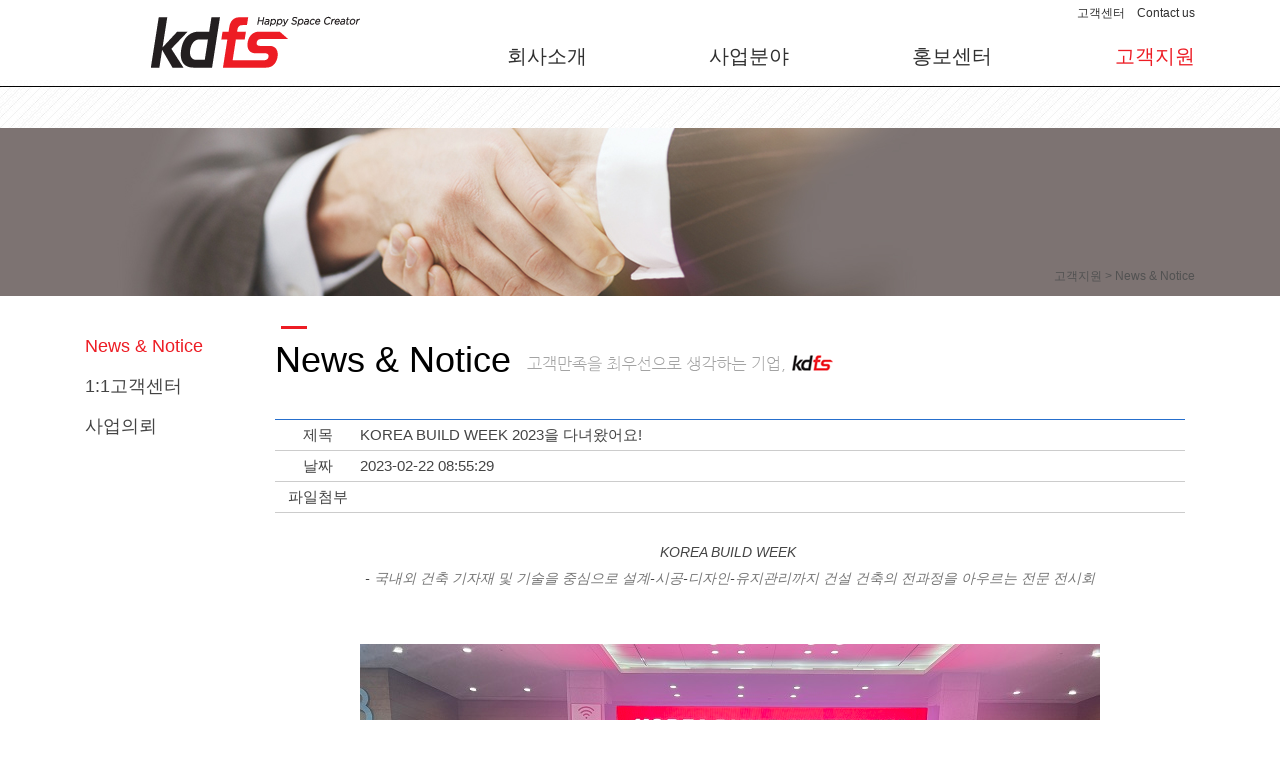

--- FILE ---
content_type: text/html
request_url: http://kd-fs.com/bbs/bbs.php?cmd=view&board_name=0401&bid=633&curpage=1&s_text=&s_text=
body_size: 28512
content:
<!DOCTYPE html PUBLIC "-//W3C//DTD XHTML 1.0 Transitional//EN" "http://www.w3.org/TR/xhtml1/DTD/xhtml1-transitional.dtd">
<html xmlns="http://www.w3.org/1999/xhtml">
<head>
<meta http-equiv="Content-Type" content="text/html; charset=utf-8" />
<title>Happy  Space  Creator - kdfs</title>
<link href="/css/default.css?d=" rel="stylesheet" type="text/css" />
<script src="/js/jquery.js"></script>
<style type="text/css">
<!--
html,body{height:100%}
body{margin:0}
#body{min-height:100%}
#content{padding-bottom:70px;}
#footer{margin-top:-70px;height:70px;}
body {
margin-left: 0px;
margin-top: 0px;
margin-right: 0px;
margin-bottom: 0px;
background-image: url(/images/sub04_bg.jpg);
}
.style1 {color: #ed1c24}
body,td,th {
font-family: 나눔고딕, Arial;
}
#sub_menu_01{
padding-left:200px;
}
#sub_menu_02{
padding-left:400px;
}
#sub_menu_03{
padding-left:700px;
}
#sub_menu_04{
text-align:right;
}
-->
</style>
</head>
<body>
<div id="body" align="center">
<div id="content">
<table width="1100" border="0" cellspacing="0" cellpadding="0">
<tr>
<td height="27" align="right" class="topsmenu"><table width="1100" border="0" cellspacing="0" cellpadding="0">
<tr>
<td width="290" rowspan="2"><a href="/"><img src="/images/logo.gif" height="86" border="0"/></a></td>
<td height="27"  align="right" class="topsmenu"><a href="customer.php?page=02">고객센터</a>&nbsp;&nbsp;&nbsp; <a href="/company.php?page=06">Contact us</a></td>
</tr>
<tr>
<td height="59"><style>
.topmenu_on {
color: #ed1c24;
/* font-weight: bold; */
text-decoration: none;
}
</style>
<table width="810" border="0" cellspacing="0" cellpadding="0">
<tr>
<td class="topmenu"><a href="/company.php?page=01" id="top_menu_01"><span >회사소개</span></a></td>
<td class="topmenu"><a href="/business.php?page=01&spage=01" id="top_menu_02"><span >사업분야</span></a></td>
<td class="topmenu"><a href="/ad.php?page=01&spage=01" id="top_menu_03"><span >홍보센터</span></a></td>
<td class="topmenu"><a href="/bbs/bbs.php?cmd=list&board_name=0401" id="top_menu_04"><span  class="leftmenu_on" >고객지원</span></a></td>
</tr>
</table></td>
</tr>
</table></td>
</tr>
<!-- global menu desc -->
<tr>
<td height="42" class="top2menu">
<div id="sub_menu_01" style="display:none;"><a href="/company.php?page=01">CEO인사말</a> &nbsp;&nbsp;&nbsp; <a href="/company.php?page=02&spage=01">기업정보</a> &nbsp;&nbsp;&nbsp; <a href="/company.php?page=03">연혁</a> &nbsp;&nbsp;&nbsp; <a href="/company.php?page=04">사업부소개</a> &nbsp;&nbsp;&nbsp; <a href="/company.php?page=05&spage=01">인재채용</a> &nbsp;&nbsp;&nbsp; <a href="/company.php?page=06">찾아오시는 길</a></div>
<div id="sub_menu_02" style="display:none;"><a href="/business.php?page=01&spage=01">종합시설관리</a> &nbsp;&nbsp;&nbsp; <a href="/business.php?page=02&spage=01">전문시설공사</a> &nbsp;&nbsp;&nbsp; <a href="/business.php?page=03">인력파견</a> &nbsp;&nbsp;&nbsp; <a href="/business.php?page=04">휴대폰 재판매업</a> &nbsp;&nbsp;&nbsp; <a href="/business.php?page=05">Portfolio</a></a></div>
<div id="sub_menu_03" style="display:none;"><a href="/ad.php?page=01&spage=01">홍보자료</a> &nbsp;&nbsp;&nbsp; <a href="/bbs/bbs.php?cmd=list&board_name=0302">ISO인증서</a> &nbsp;&nbsp;&nbsp; <a href="/bbs/bbs.php?cmd=list&board_name=0303">사업인허가</a> &nbsp;&nbsp;&nbsp; <a href="/bbs/bbs.php?cmd=list&board_name=0304">포토갤러리</a></div>
<div id="sub_menu_04" style="display:none;"><a href="/bbs/bbs.php?cmd=list&board_name=0401">News & Notice</a> &nbsp;&nbsp;&nbsp; <a href="/customer.php?page=02">1:1고객센터</a> &nbsp;&nbsp;&nbsp; <a href="/customer.php?page=03">사업의뢰</a></div>
</td>
</tr>
<tr>
<td height="168" valign="bottom" background="/images/sub04_img.jpg"  class="topimgtit">고객지원 &gt; News & Notice<br /></td>
</tr>
<!-- global menu desc -->
<tr>
<td height="180" valign="top"><table width="1100" border="0" cellspacing="0" cellpadding="0">
<tr>
<td width="180" height="30">&nbsp;</td>
<td width="920">&nbsp;</td>
</tr>
<tr>
<td valign="top">
<!-- LEFT START -->
<style>
.leftmenu_on {
color: #ed1c24;
/* font-weight: bold; */
text-decoration: none;
}
</style>
<table width="180" border="0" cellspacing="0" cellpadding="0">
<tr>
<td class="leftmenu"><a href="/bbs/bbs.php?cmd=list&board_name=0401"><span  class="leftmenu_on" >News & Notice</span></a></td>
</tr>
<tr>
<td class="leftmenu"><a href="/customer.php?page=02"><span >1:1고객센터</span></a></td>
</tr>
<tr>
<td class="leftmenu"><a href="/customer.php?page=03"><span >사업의뢰</span></a></td>
</tr>
<tr>
<td>&nbsp;</td>
</tr>
</table>
<table width="180" border="0" cellspacing="0" cellpadding="0">
<tr>
<td>&nbsp;</td>
</tr>
<tr>
<td>&nbsp;</td>
</tr>
<tr>
<td>&nbsp;</td>
</tr>
</table><!-- LEFT END -->
</td>
<td align="right" valign="top">
<table width="910" border="0" cellspacing="0" cellpadding="0">
<tr>
<td height="2"><img src="/images/tit_bar.gif" /></td>
</tr>
<tr>
<td height="50" class="tit">News & Notice<img src="/images/stit.gif" /></td>
</tr>
<tr>
<td height="40"></td>
</tr>
<tr>
<td align="center" class="contents"><table width="910" border="0" cellspacing="0" cellpadding="0">
<tr>
<td height="1" colspan="4" bgcolor="#266FCD"></td>
</tr>
<tr>
<td width="85" height="30" align="center" class="table_blue">제목</td>
<td width="805" colspan="3" align="left" class="table_black">KOREA BUILD WEEK 2023을 다녀왔어요!</td>
</tr>
<tr>
<td height="1" colspan="4" bgcolor="#CCCCCC"></td>
</tr>
<tr>
<td height="30" align="center" class="table_blue">날짜</td>
<td colspan="3" align="left" class="table_grey">2023-02-22 08:55:29</td>
</tr>
<tr>
<td height="1" colspan="4" bgcolor="#CCCCCC"></td>
</tr>
<tr>
<td height="30" align="center" class="table_blue">파일첨부</td>
<td colspan="3" align="left" class="table_grey">
					  </td>
</tr>
<tr>
<td height="1" colspan="4" bgcolor="#CCCCCC"></td>
</tr>
<tr>
<td height="30" colspan="4" align="center" class="table_grey"><br />
<table width="850" border="0" cellspacing="0" cellpadding="0">
<tr>
<td align="left">
<div style="text-align: center;"><span class="se-fs-"><i><span lang="EN-US" dotum",serif;mso-fareast-font-family:nanumgothic;="" color:#777777;border:none="" windowtext="" 1.0pt;mso-border-alt:none="" 0cm;="" padding:0cm"="" style="font-size: 14px;">KOREA&nbsp;</span></i></span><span style="font-variant-ligatures: inherit; font-variant-caps: inherit; font-weight: inherit;"><i><span lang="EN-US" dotum",serif;mso-fareast-font-family:nanumgothic;="" color:#777777"="" style="font-size: 14px;">BUILD WEEK</span><span style="font-variant-ligatures: inherit; font-variant-caps: inherit; font-weight: inherit; font-size: 14px;">&nbsp;</span></i></span></div><div><div style="text-align: center;"><i style="font-variant-ligatures: inherit; font-variant-caps: inherit; font-weight: inherit;"><span style="font-variant-ligatures: inherit; font-variant-caps: inherit; font-weight: inherit; font-size: 14px;">-&nbsp;</span></i><i style="font-variant-ligatures: inherit; font-variant-caps: inherit; font-weight: inherit;"><span style="font-size: 14px; font-family: NanumGothic; color: rgb(119, 119, 119);">국내외</span></i><i style="font-variant-ligatures: inherit; font-variant-caps: inherit; font-weight: inherit;"><span dotum",serif;mso-fareast-font-family:nanumgothic;="" color:#777777"="" style="font-size: 14px;">&nbsp;</span></i><i style="font-variant-ligatures: inherit; font-variant-caps: inherit; font-weight: inherit;"><span style="font-size: 14px; font-family: NanumGothic; color: rgb(119, 119, 119);">건축</span></i><i style="font-variant-ligatures: inherit; font-variant-caps: inherit; font-weight: inherit;"><span dotum",serif;mso-fareast-font-family:nanumgothic;="" color:#777777"="" style="font-size: 14px;">&nbsp;</span></i><i style="font-variant-ligatures: inherit; font-variant-caps: inherit; font-weight: inherit;"><span style="font-size: 14px; font-family: NanumGothic; color: rgb(119, 119, 119);">기자재</span></i><i style="font-variant-ligatures: inherit; font-variant-caps: inherit; font-weight: inherit;"><span dotum",serif;mso-fareast-font-family:nanumgothic;="" color:#777777"="" style="font-size: 14px;">&nbsp;</span></i><i style="font-variant-ligatures: inherit; font-variant-caps: inherit; font-weight: inherit;"><span style="font-size: 14px; font-family: NanumGothic; color: rgb(119, 119, 119);">및</span></i><i style="font-variant-ligatures: inherit; font-variant-caps: inherit; font-weight: inherit;"><span dotum",serif;mso-fareast-font-family:nanumgothic;="" color:#777777"="" style="font-size: 14px;">&nbsp;</span></i><i style="font-variant-ligatures: inherit; font-variant-caps: inherit; font-weight: inherit;"><span style="font-size: 14px; font-family: NanumGothic; color: rgb(119, 119, 119);">기술을</span></i><i style="font-variant-ligatures: inherit; font-variant-caps: inherit; font-weight: inherit;"><span dotum",serif;mso-fareast-font-family:nanumgothic;="" color:#777777"="" style="font-size: 14px;">&nbsp;</span></i><i style="font-variant-ligatures: inherit; font-variant-caps: inherit; font-weight: inherit;"><span style="font-size: 14px; font-family: NanumGothic; color: rgb(119, 119, 119);">중심으로</span></i><i style="font-variant-ligatures: inherit; font-variant-caps: inherit; font-weight: inherit;"><span dotum",serif;mso-fareast-font-family:nanumgothic;="" color:#777777"="" style="font-size: 14px;">&nbsp;</span></i><i style="font-variant-ligatures: inherit; font-variant-caps: inherit; font-weight: inherit;"><span style="font-size: 14px; font-family: NanumGothic; color: rgb(119, 119, 119);">설계</span></i><i style="font-variant-ligatures: inherit; font-variant-caps: inherit; font-weight: inherit;"><span lang="EN-US" dotum",serif;mso-fareast-font-family:="" nanumgothic;color:#777777"="" style="font-size: 14px;">-</span></i><i style="font-variant-ligatures: inherit; font-variant-caps: inherit; font-weight: inherit;"><span style="font-size: 14px; font-family: NanumGothic; color: rgb(119, 119, 119);">시공</span></i><i style="font-variant-ligatures: inherit; font-variant-caps: inherit; font-weight: inherit;"><span lang="EN-US" dotum",serif;mso-fareast-font-family:nanumgothic;color:#777777"="" style="font-size: 14px;">-</span></i><i style="font-variant-ligatures: inherit; font-variant-caps: inherit; font-weight: inherit;"><span style="font-size: 14px; font-family: NanumGothic; color: rgb(119, 119, 119);">디자인</span></i><i style="font-variant-ligatures: inherit; font-variant-caps: inherit; font-weight: inherit;"><span lang="EN-US" dotum",serif;mso-fareast-font-family:nanumgothic;="" color:#777777"="" style="font-size: 14px;">-</span></i><i style="font-variant-ligatures: inherit; font-variant-caps: inherit; font-weight: inherit;"><span style="font-size: 14px; font-family: NanumGothic; color: rgb(119, 119, 119);">유지관리까지</span></i><i style="font-variant-ligatures: inherit; font-variant-caps: inherit; font-weight: inherit;"><span dotum",serif;mso-fareast-font-family:nanumgothic;="" color:#777777"="" style="font-size: 14px;">&nbsp;</span></i><i style="font-variant-ligatures: inherit; font-variant-caps: inherit; font-weight: inherit;"><span style="font-size: 14px; font-family: NanumGothic; color: rgb(119, 119, 119);">건설</span></i><i style="font-variant-ligatures: inherit; font-variant-caps: inherit; font-weight: inherit;"><span dotum",serif;mso-fareast-font-family:nanumgothic;="" color:#777777"="" style="font-size: 14px;">&nbsp;</span></i><i style="font-variant-ligatures: inherit; font-variant-caps: inherit; font-weight: inherit;"><span style="font-size: 14px; font-family: NanumGothic; color: rgb(119, 119, 119);">건축의</span></i><i style="font-variant-ligatures: inherit; font-variant-caps: inherit; font-weight: inherit;"><span dotum",serif;mso-fareast-font-family:nanumgothic;="" color:#777777"="" style="font-size: 14px;">&nbsp;</span></i><i style="font-variant-ligatures: inherit; font-variant-caps: inherit; font-weight: inherit;"><span style="font-size: 14px; font-family: NanumGothic; color: rgb(119, 119, 119);">전과정을</span></i><i style="font-variant-ligatures: inherit; font-variant-caps: inherit; font-weight: inherit;"><span dotum",serif;mso-fareast-font-family:nanumgothic;="" color:#777777"="" style="font-size: 14px;">&nbsp;</span></i><i style="font-variant-ligatures: inherit; font-variant-caps: inherit; font-weight: inherit;"><span style="font-size: 14px; font-family: NanumGothic; color: rgb(119, 119, 119);">아우르는</span></i><i style="font-variant-ligatures: inherit; font-variant-caps: inherit; font-weight: inherit;"><span dotum",serif;mso-fareast-font-family:nanumgothic;="" color:#777777"="" style="font-size: 14px;">&nbsp;</span></i><i style="font-variant-ligatures: inherit; font-variant-caps: inherit; font-weight: inherit;"><span style="font-size: 14px; font-family: NanumGothic; color: rgb(119, 119, 119);">전문</span></i><i style="font-variant-ligatures: inherit; font-variant-caps: inherit; font-weight: inherit;"><span dotum",serif;mso-fareast-font-family:nanumgothic;="" color:#777777"="" style="font-size: 14px;">&nbsp;</span></i><i style="font-variant-ligatures: inherit; font-variant-caps: inherit; font-weight: inherit;"><span style="font-size: 14px; font-family: NanumGothic; color: rgb(119, 119, 119);">전시회</span></i></div><div style="text-align: center;"><font color="#777777" face="NanumGothic"><span style="font-size: 19.3333px;"><i><br></i></span></font></div><div style="text-align: center;"><font color="#777777" face="NanumGothic"><span style="font-size: 19.3333px;"><i><br></i></span></font></div><div style="text-align: center;"><font color="#777777" face="NanumGothic"><span style="font-size: 19.3333px;"><i><img src="http://kd-fs.com/files/editor/20230221180809.jpg" border="0" style="cursor: pointer;"><br></i></span></font></div><div style="text-align: center;"><font color="#777777" face="NanumGothic"><span style="font-size: 19.3333px;"><i><br></i></span></font></div><div style="text-align: center;"><font color="#777777" face="NanumGothic"><span style="font-size: 19.3333px;"><i>&nbsp;</i><span style="font-size: 13px;">안녕하세요 여러분~</span></span></font></div><div style="text-align: center;"><font color="#777777" face="NanumGothic"><span style="font-size: 13px;">KOREA BUILD WEEK 2023에 다녀왔어요~</span></font></div><div style="text-align: center;"><font color="#777777" face="NanumGothic"><span style="font-size: 19.3333px;"><br></span></font></div><div style="text-align: center;"><font color="#777777" face="NanumGothic"><span style="font-size: 13px;">KOREA BUILD WEEK 2023는 국내 최대 건축 박람회로,&nbsp;</span></font></div><div style="text-align: center;"><font color="#777777" face="NanumGothic"><span style="font-size: 13px;">7가지 파트가 있는데요</span></font></div><div style="text-align: center;"><br></div><div style="text-align: center;"><font color="#777777" face="NanumGothic"><span style="font-size: 13px;">우리가 눈여겨 봐야할 것은 단연코&nbsp;</span></font></div><div style="text-align: center;"><font color="#777777" face="NanumGothic"><span style="font-size: 13px;">건물유지관리산업전시회겠죠?</span></font></div><div style="text-align: center;"><font color="#777777" face="NanumGothic"><span style="font-size: 19.3333px;"><br></span></font></div><div style="text-align: center;"><font color="#777777" face="NanumGothic"><span style="font-size: 13px;">건물유지관리산업전시회에서 저희가 무엇을 했는지 알려드릴게요^^</span></font></div><div style="text-align: center;"><font color="#777777" face="NanumGothic"><span style="font-size: 19.3333px;"><br></span></font></div><div style="text-align: center;"><font color="#777777" face="NanumGothic"><span style="font-size: 19.3333px;"><br></span></font></div><div style="text-align: center;"><font color="#777777" face="NanumGothic"><span style="font-size: 19.3333px;"><br></span></font></div><div style="text-align: center;"><font color="#777777" face="NanumGothic"><span style="font-size: 19.3333px;"><b>1.목적</b></span></font></div><div style="text-align: center;"><span style="color: rgb(119, 119, 119); font-family: NanumGothic; font-size: 14px;">&nbsp;○안전한 건물관리를 위한 지원 방향 모색</span></div><div style="text-align: center;"><span style="color: rgb(119, 119, 119); font-family: NanumGothic; font-size: 14px;">&nbsp;○우수한 안전보건 제품 관람 및 현장에 보급 추진</span></div><div style="text-align: center;"><span style="color: rgb(119, 119, 119); font-family: NanumGothic; font-size: 14px;">&nbsp;○산업재해를 예방하고 쾌적한 작업환경 조성 일조</span></div><div style="text-align: center;"><span style="color: rgb(119, 119, 119); font-family: NanumGothic; font-size: 14px;"><br></span></div><div style="text-align: center;"><span style="color: rgb(119, 119, 119); font-family: NanumGothic; font-size: 18px;"><b>2.개요</b></span></div><div style="text-align: center;"><span style="color: rgb(119, 119, 119); font-family: NanumGothic; font-size: 14px;">&nbsp;○견학명 : KOREA BUILD WEEK 2023</span></div><div style="text-align: center;"><span style="color: rgb(119, 119, 119); font-family: NanumGothic; font-size: 14px;">&nbsp;○견학일시:</span><span style="color: rgb(119, 119, 119); font-family: NanumGothic; font-size: 14px;">&nbsp;2023년 02월 17일 13시~18시</span></div><div style="text-align: center;"><span style="color: rgb(119, 119, 119); font-family: NanumGothic; font-size: 14px;">○</span><span style="color: rgb(119, 119, 119); font-family: NanumGothic; font-size: 14px;">참석인원 : 13명(FM안전전략본부 본부장 및 팀원, 센터장 등)</span></div><div style="text-align: center;"><span style="color: rgb(119, 119, 119); font-family: NanumGothic; font-size: 14px;">○</span><span style="color: rgb(119, 119, 119); font-family: NanumGothic; font-size: 14px;">견학장소 : 경기도 고양시 KINTEX 제 1전시장</span></div><div style="text-align: center;"><span style="color: rgb(119, 119, 119); font-family: NanumGothic; font-size: 14px;"><br></span></div><div style="text-align: center;"><span style="color: rgb(119, 119, 119); font-family: NanumGothic; font-size: 18px;"><b>3.관람목표</b></span></div><div style="text-align: center;"><span style="color: rgb(119, 119, 119); font-family: NanumGothic; font-size: 14px;">&nbsp;○</span><span style="color: rgb(119, 119, 119); font-family: NanumGothic; font-size: 14px;">미래기술 발전과 산업보건의 변화</span></div><div style="text-align: center;"><span style="color: rgb(119, 119, 119); font-family: NanumGothic; font-size: 14px;">○</span><span style="color: rgb(119, 119, 119); font-family: NanumGothic; font-size: 14px;">안전보호장비 건전성 안전관리</span></div><div style="text-align: center;"><span style="color: rgb(119, 119, 119); font-family: NanumGothic; font-size: 14px;">○현장근무자 건강관리 및 쾌적한 작업환경 조성</span></div><div style="text-align: center;"><span style="color: rgb(119, 119, 119); font-family: NanumGothic; font-size: 14px;">○산업재해예방 사업의 고도화 방안</span></div><div style="text-align: center;"><span style="color: rgb(119, 119, 119); font-family: NanumGothic; font-size: 14px;">○안전사고 제로화 방안을 위한 대안과 신기술</span></div><div><div style="text-align: center;"><span style="font-variant-ligatures: inherit; font-variant-caps: inherit; font-weight: inherit;"><i><span style="font-size: 14.5pt; font-family: NanumGothic; color: rgb(119, 119, 119);"><br></span></i></span></div><div style="text-align: center;"><span style="font-variant-ligatures: inherit; font-variant-caps: inherit; font-weight: inherit;"><i><span style="font-size: 14.5pt; font-family: NanumGothic; color: rgb(119, 119, 119);"><img src="http://kd-fs.com/files/editor/20230221170822.jpg" border="0" style="cursor: pointer;"><br></span></i></span></div><div style="text-align: center;"><span style="font-variant-ligatures: inherit; font-variant-caps: inherit; font-weight: inherit;"><i><span style="font-size: 14.5pt; font-family: NanumGothic; color: rgb(119, 119, 119);"><br></span></i></span></div><div style="text-align: center;"><span style="font-variant-ligatures: inherit; font-variant-caps: inherit; font-weight: inherit;"><i><span style="font-size: 14.5pt; font-family: NanumGothic; color: rgb(119, 119, 119);"><img src="http://kd-fs.com/files/editor/20230221170835.jpg" border="0" style="cursor: pointer;"><br></span></i></span></div><div style="text-align: center;"><span style="font-variant-ligatures: inherit; font-variant-caps: inherit; font-weight: inherit;"><i><span style="font-size: 14.5pt; font-family: NanumGothic; color: rgb(119, 119, 119);"><br></span></i></span></div><div style="text-align: center;"><span style="font-variant-ligatures: inherit; font-variant-caps: inherit; font-weight: inherit;"><i><span style="font-size: 14.5pt; font-family: NanumGothic; color: rgb(119, 119, 119);"><img src="http://kd-fs.com/files/editor/20230221170845.jpg" border="0" style="cursor: pointer;"><br></span></i></span></div><div style="text-align: center;"><span style="font-variant-ligatures: inherit; font-variant-caps: inherit; font-weight: inherit;"><i><span style="font-size: 14.5pt; font-family: NanumGothic; color: rgb(119, 119, 119);"><br></span></i></span></div><div style="text-align: center;"><span style="font-variant-ligatures: inherit; font-variant-caps: inherit; font-weight: inherit;"><i><span style="font-size: 14.5pt; font-family: NanumGothic; color: rgb(119, 119, 119);"><img src="http://kd-fs.com/files/editor/20230221170914.jpg" border="0" style="cursor: pointer;"><br></span></i></span></div><div style="text-align: center;"><br></div><div style="text-align: center;"><span style="font-variant-ligatures: inherit; font-variant-caps: inherit; font-weight: inherit;"><i><span style="font-size: 14.5pt; font-family: NanumGothic; color: rgb(119, 119, 119);"><img src="http://kd-fs.com/files/editor/20230221170928.jpg" border="0" style="cursor: pointer;"><br></span></i></span></div><div style="text-align: center;"><span style="font-variant-ligatures: inherit; font-variant-caps: inherit; font-weight: inherit;"><i><span style="font-size: 14.5pt; font-family: NanumGothic; color: rgb(119, 119, 119);"><br></span></i></span></div><div style="text-align: center;"><span style="font-variant-ligatures: inherit; font-variant-caps: inherit; font-weight: inherit;"><i><span style="font-size: 14.5pt; font-family: NanumGothic; color: rgb(119, 119, 119);"><img src="http://kd-fs.com/files/editor/20230221170958.jpg" border="0" style="cursor: pointer;"><br></span></i></span></div><div style="text-align: center;"><span style="font-variant-ligatures: inherit; font-variant-caps: inherit; font-weight: inherit;"><i><span style="font-size: 14.5pt; font-family: NanumGothic; color: rgb(119, 119, 119);"><br></span></i></span></div><div style="text-align: center;"><span style="font-variant-ligatures: inherit; font-variant-caps: inherit; font-weight: inherit;"><i><span style="font-size: 14.5pt; font-family: NanumGothic; color: rgb(119, 119, 119);"><img src="http://kd-fs.com/files/editor/20230221171015.jpg" border="0" style="cursor: pointer;"><br></span></i></span></div><div style="text-align: center;"><span style="font-variant-ligatures: inherit; font-variant-caps: inherit; font-weight: inherit;"><i><span style="font-size: 14.5pt; font-family: NanumGothic; color: rgb(119, 119, 119);"><br></span></i></span></div><div style="text-align: center;"><span style="font-variant-ligatures: inherit; font-variant-caps: inherit; font-weight: inherit;"><i><span style="font-size: 14.5pt; font-family: NanumGothic; color: rgb(119, 119, 119);"><img src="http://kd-fs.com/files/editor/20230221171029.jpg" border="0" style="cursor: pointer;"><br></span></i></span></div><div style="text-align: center;"><span style="font-variant-ligatures: inherit; font-variant-caps: inherit; font-weight: inherit;"><i><span style="font-size: 14.5pt; font-family: NanumGothic; color: rgb(119, 119, 119);"><br></span></i></span></div><div style="text-align: center;"><span style="font-variant-ligatures: inherit; font-variant-caps: inherit; font-weight: inherit;"><i><span style="font-size: 14.5pt; font-family: NanumGothic; color: rgb(119, 119, 119);"><img src="http://kd-fs.com/files/editor/20230221171118.jpg" border="0" style="cursor: pointer;"><br></span></i></span></div><div style="text-align: center;"><span style="font-variant-ligatures: inherit; font-variant-caps: inherit; font-weight: inherit;"><i><span style="font-size: 14.5pt; font-family: NanumGothic; color: rgb(119, 119, 119);"><br></span></i></span></div><div style="text-align: center;"><span style="font-variant-ligatures: inherit; font-variant-caps: inherit; font-weight: inherit;"><i><span style="font-size: 14.5pt; font-family: NanumGothic; color: rgb(119, 119, 119);"><img src="http://kd-fs.com/files/editor/20230221171134.jpg" border="0" style="cursor: pointer;"><br></span></i></span></div><div style="text-align: center;"><span style="font-variant-ligatures: inherit; font-variant-caps: inherit; font-weight: inherit;"><i><span style="font-size: 14.5pt; font-family: NanumGothic; color: rgb(119, 119, 119);"><br></span></i></span></div><div style="text-align: center;"><span style="font-variant-ligatures: inherit; font-variant-caps: inherit; font-weight: inherit;"><i><span style="font-size: 14.5pt; font-family: NanumGothic; color: rgb(119, 119, 119);"><img src="http://kd-fs.com/files/editor/20230221171145.jpg" border="0" style="cursor: pointer;"><br></span></i></span></div><div style="text-align: center;"><span style="font-variant-ligatures: inherit; font-variant-caps: inherit; font-weight: inherit;"><i><span style="font-size: 14.5pt; font-family: NanumGothic; color: rgb(119, 119, 119);"><br></span></i></span></div><div style="text-align: center;"><span style="font-variant-ligatures: inherit; font-variant-caps: inherit; font-weight: inherit;"><i><span style="font-size: 14.5pt; font-family: NanumGothic; color: rgb(119, 119, 119);"><img src="http://kd-fs.com/files/editor/20230221171158.jpg" border="0" style="cursor: pointer;"><br></span></i></span></div><div style="text-align: center;"><span style="font-variant-ligatures: inherit; font-variant-caps: inherit; font-weight: inherit;"><i><span style="font-size: 14.5pt; font-family: NanumGothic; color: rgb(119, 119, 119);"><br></span></i></span></div><div style="text-align: center;"><span style="font-variant-ligatures: inherit; font-variant-caps: inherit; font-weight: inherit;"><i><span style="font-size: 14.5pt; font-family: NanumGothic; color: rgb(119, 119, 119);"><img src="http://kd-fs.com/files/editor/20230221171209.jpg" border="0" style="cursor: pointer;"></span></i></span></div></div></div>						  </td>
</tr>
</table>
<br /></td>
</tr>
<tr>
<td height="1" colspan="4" bgcolor="#CCCCCC"></td>
</tr></table>
<br />
<a href="bbs.php?cmd=list&board_name=0401&curpage=1&s_con=&s_text="><img src="/images/btn_list.gif" width="69" height="29" border="0" /></a><br /></td>
</tr>
<tr>
<td height="60" align="center" class="contents">&nbsp;</td>
</tr>
</table></td>
</tr>
</table></td>
</tr>
</table></div>
</div>
<div id="footer">
<table width="100%" border="0" cellspacing="0" cellpadding="0">
<tr>
<td height="70" align="center" bgcolor="878787"><table width="1100" border="0" cellspacing="0" cellpadding="0">
<tr>
<td width="10"><img src="/images/bottom_logo.gif" width="183" height="58" /></td>
<td width="1090" class="footer">(06352) 서울특별시 강남구 광평로47길 28, KT수서빌딩 6층 TEL 02.2014.9000 FAX 02.2014.9028 사업자등록번호 106-86-73464<br />
COPYRIGHT(c)2017 KDFS, ALL RIGHTS RESERVED. E-MAIL kdfs@kd-fs.com</td>
</tr>
</table></td>
</tr>
</table>
</div>
<script>
function hide_menu_all(){
$(".top2menu div").each(function(){
$(this).hide();
});
}
$(document).ready(function() {
$(".top2menu div").each(function(){
$(this).hide();
});
$("#top_menu_01").hover(function(){
hide_menu_all();
$('#sub_menu_01').show();
});
$("#top_menu_02").hover(function(){
hide_menu_all();
$('#sub_menu_02').show();
});
$("#top_menu_03").hover(function(){
hide_menu_all();
$('#sub_menu_03').show();
});
$("#top_menu_04").hover(function(){
hide_menu_all();
$('#sub_menu_04').show();
});
});
</script>
</body>
</html>

--- FILE ---
content_type: text/css
request_url: http://kd-fs.com/css/default.css?d=
body_size: 10208
content:
@import url("layout.css");
@import url("table.css");
body {
	font-family:   "나눔고딕";
	font-size: 15px;
	line-height: 26px;
	color: #444444;
	margin:0;
	text-align: left;
}


.grey {
	font-size: 14px;
	line-height: 22px;
	color: #555555;
	margin:0;
}

.grey2 {
	font-size: 11px;
	line-height: 22px;
	font-weight: bold;
	color: #777777;
	margin:0;
}

.grey3 {
	font-size: 12px;
	line-height: 22px;
	color: #555555;
	margin:0;
}



.red {
	font-size: 20px;
	line-height: 22px;
	color: #f3686d;
	margin:0;
	text-align: left;
}


.green {
	font-size: 15px;
	line-height: 30px;
	color: #73be37;
	margin:0;
	text-align: left;
	padding-right: 10px;
}


.big {
	font-size: 30px;
	line-height: 30px;
	color: #ababab;
	margin:0;
	text-align: left;
}


.bigwhite {
	font-size: 15px;
	font-weight: bold;
	line-height: 20px;
	color: #ffffff;
	margin:0;
}


.btn {
	font-size: 15px;
	line-height: 30px;
	color: #ffffff;
	margin:0;
}


.btn a:link {
	color: #ffffff;
	text-decoration: none;
}
.btn a:visited {
	color: #ffffff;
	text-decoration: none;
}

.btn a:hover {
	color: #ffffff;
	text-decoration: underline;
}

.topmenu {
	color: #000000;
	font-size:20px;
	height: 28px;
	text-align: right;	

}

.topmenu a:link {
	color: #000000;
	text-decoration: none;
}
.topmenu a:visited {
	color: #000000;
	text-decoration: none;
}

.topmenu a:hover {
	color: #ed1c24;
	text-decoration: none;
}


.top2menu {
	color: #222222;
	font-size:17px;
	line-height: 42px;	
}

.top2menu a:link {
	color: #222222;
	text-decoration: none;
}
.top2menu a:visited {
	color: #222222;
	text-decoration: none;
}

.top2menu a:hover {
	color: #000000;
	text-decoration: none;
}


.leftmenu {
	color: #444444;
	font-size:18px;
	line-height: 40px;
	
}

.leftmenu a:link {
	color: #444444;
	text-decoration: none;
}
.leftmenu a:visited {
	color: #444444;
	text-decoration: none;
}

.leftmenu a:hover {
	color: #444444;
	text-decoration: none;
}


.leftsmenu {
	color: #ed1c24;
	padding-left: 20px;
	text-align: left;
	font-size:15px;
	line-height: 30px;

}

.leftsmenu a:link {
	color: #ed1c24;
	text-decoration: none;
}
.leftsmenu a:visited {
	color: #ed1c24;
	text-decoration: none;
}

.leftsmenu a:hover {
	color: #ed1c24;
	text-decoration: none;
}



.topsmenu {
	color: #303030;
	padding-left: 10px;	
	font-size:12px;
	text-align: right;	
}

.topsmenu a:link {
	color: #303030;
	text-decoration: none;
}
.topsmenu a:visited {
	color: #303030;
	text-decoration: none;
}

.topsmenu a:hover {
	color: #303030;
	text-decoration: none;
}





.nobrd {
	border-width: 0px;
}

img {
	border:0;
}
select {
	font-family: "돋움", Arial;
	font-size: 12px;
	color: #666666;
	height: 18px;
}


.sgrey{
	font-size: 11px;
	color: #333333;
	line-height: 20px;
}


.copy01{
	font-size: 15px;
	color: #4d8700;
	line-height: 30px;
	padding-left: 10px;
}

.copy02{
	font-size: 13px;
	color: #555555;
	line-height: 20px;
	padding-left: 10px;
}

.copy03{
	font-size: 18px;
	color: #4d8700;
	line-height: 30px;
}


.table{
	font-size: 12px;
	color: #333333;
	line-height: 30px;
	padding-left: 10px;
}

.tabletit{
	font-size: 15px;
	color: #000000;
	line-height: 40px;
	padding-left: 10px;
}

.table2{
	font-size: 12px;
	color: #333333;
	line-height: 35px;
}

.table3{
	font-size: 13px;
	color: #555555;
	line-height: 35px;
}


.table4{
	font-size: 15px;
	color: #555555;
	line-height: 23px;
}


.table5{
	font-size: 11px;
	color: #777777;
	line-height: 30px;
	padding-left: 10px;
}

.table3 a:link {
	color: #555555;
	text-decoration: none;
}
.table3 a:hover {
	color: #555555;
	text-decoration: underline;
}
.table3 a:visited {
	color: #555555;
	text-decoration: none;
}




.topimgtit{
	font-family: "나눔고딕", Arial;
	font-size: 12px;
	text-align:right;
	color: #525252;
	line-height: 40px;
}



.tit{
    font-size: 36px;
	color: #000000;
	line-height: 23px;
}



.stit{
    font-size: 30px;
	color: #111111;
	line-height: 35px;
}

.stit2{
    font-size: 35px;
	color: #ffffff;
	line-height: 42px;
}


.stit3{
    font-size: 20px;
	color: #222222;
	line-height: 35px;
}


.stit4{
    font-size: 16px;
	color: #639126;
	line-height: 23px;
}

.sstit{
    font-size: 20px;
	color: #000000;
	line-height: 35px;
}


.sstit2{
    font-size: 18px;
	color: #ffffff;
	line-height: 30px;
}

.sstit3{
    font-size: 16px;
	color: #222222;
	line-height: 30px;
}



.navi {
	font-size: 11px;
	color: #b8b6b2;
	text-align: right;
}

.navi a:link {
	color: #9f9c96;
	text-decoration: none;
}
.navi a:hover {
	color: #9f9c96;
	text-decoration: none;
}
.navi a:visited {
	color: #9f9c96;
	text-decoration: none;
}


.blue {
	color: #11269f;
	line-height: 16px;
	font-weight: bold;
}

.blue a:link {
	color: #11269f;
	text-decoration: none;
}
.blue a:hover {
	color: #071774;
	text-decoration: underline;
}
.blue a:visited {
	color: #11269f;
	text-decoration: none;
}







.box1 {
	border-left-width: 4px;
	border-right-width: 4px;
	border-left-style: solid;
	border-right-style: solid;
	border-left-color: #edeae0;
	border-right-color: #edeae0;
	background-image: url(../image/common/icon_2.gif);
	background-repeat: no-repeat;
	background-position: 30px center;
	padding-left: 180px;
}

.box2 {

	border-left-width: 4px;
	border-right-width: 4px;
	border-left-style: solid;
	border-right-style: solid;
	border-left-color: #edeae0;
	border-right-color: #edeae0;
	background-image: url(../image/common/icon_3.gif);
	background-repeat: no-repeat;
	background-position: 30px center;
	padding-left: 180px;
}

a{
	color: #666666;
	text-decoration: none;
}

a:hover {
	color: #222222;
	text-decoration: underline;
}



a.brd1:link {
	color: #666666;
	text-decoration: none;
}
a.brd1:hover {
	color: #2C64C0;
	text-decoration: underline;
}
a.brd1:visited {
	color: #666666;
	text-decoration: none;
}

.point2 {
	font-weight: bold;
	color: #d49a10;
}

input {
	border: expression( (this.type=='button' || this.type=='checkbox' || this.type=='radio'  || this.type=='image')?'':'1px solid #e0e0e0' );
	font-size: 12px;
	color: #999999;
	background:#ffffff;
	line-height: 13px;
	height: expression( (this.type=='button' || this.type=='checkbox' || this.type=='radio'  || this.type=='image')?'':'14px' );
}


.input1 {
	width: 118px;
}

.input2 {
 width: 50px;
}
.input3 {
	width: 621px;
	height: 100px;
	border: 1px solid #edeae0;
	padding: 10px;
}

.input4 {
	width: 460px;
	height: 70px;
	border: 1px solid #edeae0;
	padding: 10px;
	margin-top: 5px;
	margin-bottom: 5px;
}

textarea {
	font-family: "dotum", "gulim", Arial;
	font-size: 12px;
	line-height: 18px;
	color: #666666;
}


/*CALENDAR*/

/* the div that holds the date picker calendar */
.dpDiv {
	}


/* the table (within the div) that holds the date picker calendar */
.dpTable {
	font-family: Tahoma, Arial, Helvetica, sans-serif;
	font-size: 12px;
	text-align: center;
	color: #505050;
	background-color: #ece9d8;
	border: 1px solid #AAAAAA;
	}


/* a table row that holds date numbers (either blank or 1-31) */
.dpTR {
	}


/* the top table row that holds the month, year, and forward/backward buttons */
.dpTitleTR {
	}


/* the second table row, that holds the names of days of the week (Mo, Tu, We, etc.) */
.dpDayTR {
	}


/* the bottom table row, that has the "This Month" and "Close" buttons */
.dpTodayButtonTR {
	}


/* a table cell that holds a date number (either blank or 1-31) */
.dpTD {
	border: 1px solid #ece9d8;
	}


/* a table cell that holds a highlighted day (usually either today's date or the current date field value) */
.dpDayHighlightTD {
	background-color: #CCCCCC;
	border: 1px solid #AAAAAA;
	}

.dpTDHover {
	background-color: #aca998;
	border: 1px solid #888888;
	cursor: pointer;
	color: red;
	}


/* the table cell that holds the name of the month and the year */
.dpTitleTD {
	}


/* a table cell that holds one of the forward/backward buttons */
.dpButtonTD {
	}


/* the table cell that holds the "This Month" or "Close" button at the bottom */
.dpTodayButtonTD {
	}


/* a table cell that holds the names of days of the week (Mo, Tu, We, etc.) */
.dpDayTD {
	background-color: #CCCCCC;
	border: 1px solid #AAAAAA;
	color: white;
	}


/* additional style information for the text that indicates the month and year */
.dpTitleText {
	font-size: 12px;
	color: gray;
	font-weight: bold;
	}


/* additional style information for the cell that holds a highlighted day (usually either today's date or the current date field value) */
.dpDayHighlight {
	color: 4060ff;
	font-weight: bold;
	}


/* the forward/backward buttons at the top */
.dpButton {
	font-family: Verdana, Tahoma, Arial, Helvetica, sans-serif;
	font-size: 10px;
	color: gray;
	background: #d8e8ff;
	font-weight: bold;
	padding: 0px;
	}


/* the "This Month" and "Close" buttons at the bottom */
.dpTodayButton {
	font-family: Verdana, Tahoma, Arial, Helvetica, sans-serif;
	font-size: 10px;
	color: gray;
	background: #d8e8ff;
	font-weight: bold;
	}






.nav {
	font-family: dotum, Verdana, Tahoma, Arial, Helvetica, sans-serif;
	font-size: 13px;
	color: #ffffff;
	font-weight: bold;
	letter-spacing:-0.03em;
}
.nav a:link {
	color: #ffffff;
	text-decoration: none;
}
.nav a:hover {
	color: #90d8ff;
	text-decoration: none;
}
.nav a:visited {
	color: #90d8ff;
	text-decoration: none;
}


.login_info {
	font-family: dotum, Verdana, Tahoma, Arial, Helvetica, sans-serif;
	font-size: 11px;
	color: #d0d0d0;
	letter-spacing:-0.03em;
}
.footer {
	font-family: dotum, Verdana, Tahoma, Arial, Helvetica, sans-serif;
	font-size: 11px;
	color: #cecece;
	letter-spacing:-0.03em;
	padding-top:10px;
}
.footer a:link {
	color: #929292;
	text-decoration: none;
}
.footer a:hover {
	color: #000000;
	text-decoration: none;
}


.notice {
	font-family: dotum, Verdana, Tahoma, Arial, Helvetica, sans-serif;
	font-size: 12px;
}
.guidance_list {
	font-family: dotum, Verdana, Tahoma, Arial, Helvetica, sans-serif;
	font-size: 11px;
}
.list2 {
	font-family: dotum, Verdana, Tahoma, Arial, Helvetica, sans-serif;
	font-size: 12px;
}

.input_text {
	background-color:#ffffff;
	border: 1px solid #5a7595;
	color: #7998b8;
	height: 23px
}

.slide_con {width:1100px; margin:0 auto;}
.main_slide {width:100%; margin:0 auto;}
.main_slide .swiper-button-prev {left:25px; opacity:0;}
.main_slide .swiper-button-next {right:15px; opacity:0;}

--- FILE ---
content_type: text/css
request_url: http://kd-fs.com/css/layout.css
body_size: 1860
content:
.tmarginleft10 {
	padding-left: 10px;
}

.tmarginleft20 {
	padding-left: 20px;
}

.tmargin5 {
	padding-top: 5px;
	padding-bottom: 5px;
	padding-left: 5px;
	padding-right: 5px;
}


.tmargin10 {
	padding-top: 5px;
	padding-bottom: 5px;
	padding-left: 10px;
	padding-right: 10px;
}

.tmarginbox {
	padding-top: 5px;
	padding-bottom: 5px;
	padding-left: 10px;
}

.tmargintxt {
	padding-top: 20px;
	padding-bottom: 20px;
	padding-left: 20px;
	padding-right: 20px;
}


.tmarginbluetxt {
    padding-top: 3px;
	padding-bottom: 3px;
	padding-left: 3px;
	padding-right: 3px;
	background-color:#5871C7;
	font-weight: bold;
	font-size: 11px;
    color: #ffffff;
}




.leftmargin{
	padding-left: 10px;
}

.rightmargin{
	padding-right: 10px;
}


.bodylayout {
	background-color: #FFFFFF;
	border-right-width: 1px;
	border-left-width: 1px;
	border-right-style: solid;
	border-left-style: solid;
	border-right-color: #e3dfd2;
	border-left-color: #e3dfd2;
}

#login1 {
	font-size: 11px;
	color: #7acaf3;
	background-image: url(../image/common/login_af_1.jpg);
	background-repeat: no-repeat;
	text-indent: 27px;
}

#position {
	font-size: 11px;
	color: #999999;
	text-align: right;
}
.sfont1 {
	font-size: 11px;
	color: #999999;
}
.sfont1 a:link {
	font-size: 11px;
	color: #999999;
	text-decoration: none;
}
.sfont1 a:hover {
    font-size: 12px;
	color: #111111;
	font-weight: bold;
	text-decoration: none;
}
.sfont1 a:visited {
	font-size: 11px;
	color: #999999;
	text-decoration: none;
}
.icon {
	margin-right:5px;
}
.title {
	margin-right:10px;
}

.login_text {
	font-weight: bold;
	font-size: 12px;
	color: #ffffff;
    line-height: 18px;
}

.login_text2 {
	font-size: 11px;
	color: #ffffff;
    line-height: 18px;
}
.bold {	
	font-weight:bold;
}

--- FILE ---
content_type: text/css
request_url: http://kd-fs.com/css/table.css
body_size: 4850
content:
.TB1 {
	border-top-width: 1px;
	border-right-width: 1px;
	border-top-style: solid;
	border-right-style: solid;
	border-top-color: #FFFFFF;
	border-right-color: #FFFFFF;
	border-collapse:collapse;
	width: 100%;
}
.TB1 th {
	color: #455ea7;
	background-color: #e5e8f4;
	text-align: left;
	border-bottom-width: 1px;
	border-left-width: 1px;
	border-bottom-style: solid;
	border-left-style: solid;
	border-bottom-color: #FFFFFF;
	border-left-color: #FFFFFF;
	width: 150px;
	text-indent: 18px;
}
.TB1 td {
	background-color: #f6f7fb;
	height: 30px;
	border-bottom-width: 1px;
	border-left-width: 1px;
	border-bottom-style: solid;
	border-left-style: solid;
	border-bottom-color: #FFFFFF;
	border-left-color: #FFFFFF;
	padding-left: 10px;
}

.TB2 {
	border-top-width: 1px;
	border-right-width: 1px;
	border-top-style: solid;
	border-right-style: solid;
	border-top-color: #FFFFFF;
	border-right-color: #FFFFFF;
	border-collapse:collapse;
	width: 100%;
}
.TB2 th {
	color: #81723F;
	background-color: #E7E1D1;
	text-align: left;
	border-bottom-width: 1px;
	border-left-width: 1px;
	border-bottom-style: solid;
	border-left-style: solid;
	border-bottom-color: #FFFFFF;
	border-left-color: #FFFFFF;
	width: 150px;
	text-indent: 18px;
}
.TB2 td {
	background-color: #FAF9F5;
	height: 30px;
	border-bottom-width: 1px;
	border-left-width: 1px;
	border-bottom-style: solid;
	border-left-style: solid;
	border-bottom-color: #FFFFFF;
	border-left-color: #FFFFFF;
	padding-left: 10px;
}

.TB3 {
	border-top-width: 1px;
	border-right-width: 1px;
	border-top-style: solid;
	border-right-style: solid;
	border-top-color: #7e8ab6;
	border-right-color: #7e8ab6;
	border-collapse:collapse;
}
.TB3 th {
	color: #455ea7;
	background-color: #f6f7fb;
	text-align: left;
	border-bottom-width: 1px;
	border-left-width: 1px;
	border-bottom-style: solid;
	border-left-style: solid;
	border-bottom-color: #7e8ab6;
	border-left-color: #7e8ab6;
	text-indent: 18px;
	font-weight: normal;
}
.TB3 td {
	height: 27px;
	border-bottom-width: 1px;
	border-left-width: 1px;
	border-bottom-style: solid;
	border-left-style: solid;
	border-bottom-color: #7e8ab6;
	border-left-color: #7e8ab6;
	padding-left: 10px;
}

.TB4 {
	border: none;
}
.TB4 td{
	border: none;
	padding-left: 0px;
	height: 18px;
}

.TB5 {
	border-top-width: 1px;
	border-right-width: 1px;
	border-top-style: solid;
	border-right-style: solid;
	border-top-color: #FFFFFF;
	border-right-color: #FFFFFF;
	border-collapse:collapse;
}
.TB5 th {
	color: #81723F;
	background-color: #E7E1D1;
	text-align: left;
	border-bottom-width: 1px;
	border-left-width: 1px;
	border-bottom-style: solid;
	border-left-style: solid;
	border-bottom-color: #FFFFFF;
	border-left-color: #FFFFFF;
	width: 130px;
	text-indent: 18px;
	font-weight: normal;
}
.TB5 td {
	background-color: #FAF9F5;
	height: 25px;
	border-bottom-width: 1px;
	border-left-width: 1px;
	border-bottom-style: solid;
	border-left-style: solid;
	border-bottom-color: #FFFFFF;
	border-left-color: #FFFFFF;
	padding-left: 10px;
}

.TB6 {
	border-right-width: 1px;
	border-right-style: solid;
	border-right-color: #FFFFFF;
	border-collapse:collapse;
}
.TB6 th {
	color: #595959;
	background-color: #f1f1f1;
	font-size: 11px;
	font-weight: bold;
	border-right-height:6px;	
	border-right-width: 1px;
	border-right-style: solid;
	border-right-color: #c2c2c2;
	text-align: center;
}
.TB6 td {
	color: #595959;
	height: 23px;
	border-bottom-width: 1px;
	border-bottom-style: solid;
	border-bottom-color: #cccccc;
	text-align: center;
}

.TB6 td.pad1{
	text-align: left;
	text-indent: 12px;
}

.TB6 td.pad2{
	text-align: left;
	padding: 15px;
	height: 50px;
}
.TB6 td.pad3{
	text-align: center;

}

.TB7 {
	border-collapse:collapse;
	width: 672px;
}
.TB7 td {
	height: 30px;
	border-bottom-width: 1px;
	border-bottom-style: solid;
	border-bottom-color: #e5e8f4;
}
.TB7 td.pad3 {
	height: 30px;
	border-bottom-width: 1px;
	border-bottom-style: solid;
	background-color: #F8F9FC;
	padding-top: 5px;
	padding-right: 5px;
	padding-bottom: 5px;
	padding-left: 40px;
}

#border1 {
	background-color: #f1f1f1;
	height: 4px;
	border-width: 0px;
}


#title2 {
	font-weight: bold;
	color: #455ea7;
	text-align: center;
	padding: 0px;
	height: 40px;
}

#nobottom{
	border-bottom-width: 0px;
}

#line1 {
	background-color: #7e8ab6;
	height: 2px;
}
.TB8 td.pad5 {
	padding-top: 5px;
	padding-right: 5px;
	padding-bottom: 5px;
	padding-left: 5px;
}

.TB9 td {
	border-bottom-width: 1px;
	border-left-width: 1px;
	border-bottom-style: solid;
	border-left-style: solid;
	border-bottom-color: #7e8ab6;
	border-left-color: #7e8ab6;
	padding-left: 3px;
}
 